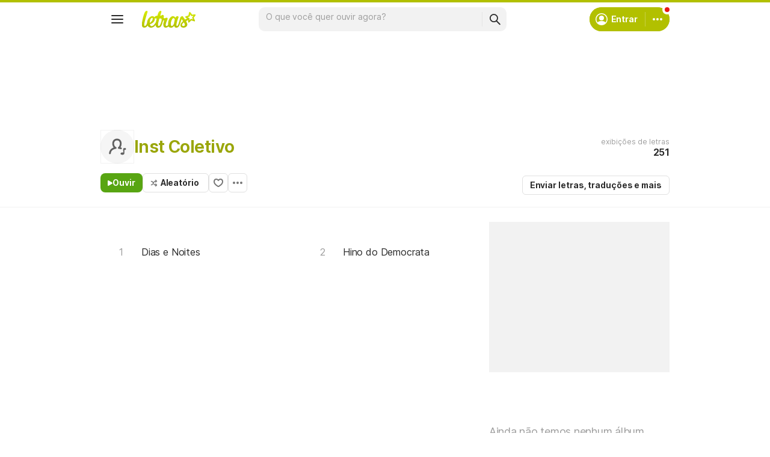

--- FILE ---
content_type: text/html; charset=utf-8
request_url: https://ssi.letras.mus.br/artist/52290/favorite.ssi?dns=inst-coletivo
body_size: -23
content:
<a data-id="52290" data-name="artist" data-params="dns=inst-coletivo" data-text="Adicionar aos favoritos" data-activetext="Adicionar aos favoritos" class="buttonFavorite" title="Adicionar aos favoritos" href="javascript:;">Adicionar aos favoritos</a>

--- FILE ---
content_type: text/html;charset=utf-8
request_url: https://pageview-notify.rdstation.com.br/send
body_size: -72
content:
b140b6d7-d22e-4eda-b258-e937b2aa1b26

--- FILE ---
content_type: text/html; charset=utf-8
request_url: https://www.google.com/recaptcha/api2/aframe
body_size: 149
content:
<!DOCTYPE HTML><html><head><meta http-equiv="content-type" content="text/html; charset=UTF-8"></head><body><script nonce="gRWlg9gyxNERyPz4JSaZuw">/** Anti-fraud and anti-abuse applications only. See google.com/recaptcha */ try{var clients={'sodar':'https://pagead2.googlesyndication.com/pagead/sodar?'};window.addEventListener("message",function(a){try{if(a.source===window.parent){var b=JSON.parse(a.data);var c=clients[b['id']];if(c){var d=document.createElement('img');d.src=c+b['params']+'&rc='+(localStorage.getItem("rc::a")?sessionStorage.getItem("rc::b"):"");window.document.body.appendChild(d);sessionStorage.setItem("rc::e",parseInt(sessionStorage.getItem("rc::e")||0)+1);localStorage.setItem("rc::h",'1762081954324');}}}catch(b){}});window.parent.postMessage("_grecaptcha_ready", "*");}catch(b){}</script></body></html>

--- FILE ---
content_type: text/plain; charset=UTF-8
request_url: https://at.teads.tv/fpc?analytics_tag_id=PUB_15558&tfpvi=&gdpr_consent=&gdpr_status=0&gdpr_reason=0&ccpa_consent=&sv=prebid-v1
body_size: 56
content:
NjMzN2YxYjgtNWQ0Ni00YTc0LTg2ZWQtZmUzNzVkYzE4OTJlIzItMg==

--- FILE ---
content_type: application/javascript; charset=utf-8
request_url: https://fundingchoicesmessages.google.com/f/AGSKWxV3tOZLCQOeIotvxtNhpMbOug_NvdbTMK-oKVBi1YvjEzdL5QKSEZ8KlNLUZZTFH5UxrYQr4NdraNz4t-qMug5KFYBEuYbjDiVzzTUwkNn2Hnxa-YVCyAEgiYmUd4ubyI-gFqCazJYvrcQ_yMdynjve5HpVNHiPsSIWcxus6MG_ILc8mXqb2f8dQTQL/_/directadvert./athena/tag/?zw-net.com_banner_ad//ad/load_
body_size: -1284
content:
window['21eb57bd-ba08-4ff7-aea2-da37b9748bba'] = true;